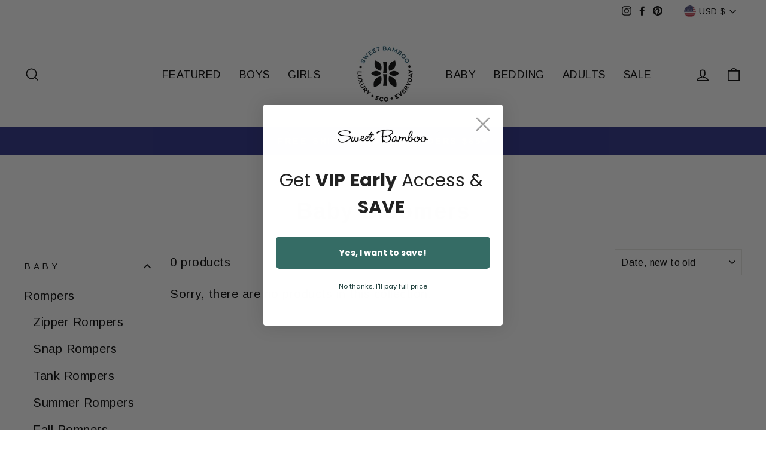

--- FILE ---
content_type: text/css
request_url: https://sweetbamboo.co/cdn/shop/t/24/assets/custom-styles.css?v=131256623580880783391718664929
body_size: 112
content:
.limtdsale{color:#ac2525}.sml{font-size:13px}.grid.featured .collection-item span span{background:transparent;color:#fff;font-family:var(--typeHeaderPrimary),var(--typeHeaderFallback);font-weight:400;letter-spacing:1.25;line-height:var(--typeHeaderLineHeight);font-size:14px;background:radial-gradient(rgba(0,0,0,.1) 100%,transparent 100%);position:absolute;width:60%;top:45%;left:23%}.label,label:not(.variant__button-label){letter-spacing:0}#innerForm{width:50%!important;margin:20px auto!important;padding:20px}#innerForm button[type=submit]{width:80%!important;padding:5px 10px;margin:13px 0 10px!important}#pwd{border-color:#ccc}.site-nav__dropdown-link.h5.grand{font-size:.75em}.flex-grid--collection-promotions .flex-grid__item{z-index:1}.template-collection .jdgm-prev-badge{display:block!important;font-size:9px;text-align:center}.template-collection .jdgm-prev-badge__text,#shopify-section-1525295772132 .jdgm-prev-badge__text{display:none}.spf-product__info .h4.spf-product-card__title a{font-family:Futura,sans-serif!important;font-weight:400;text-transform:uppercase;display:block}.spf-product-card.spf-product-card__left .spf-product__info{text-align:center}.spf-product-card__inner a.open-quick-view:before{content:"Quick View";display:block;z-index:9;color:#000;font-size:10px}#gf-products .spf-product-card:not(.spf-product-card__template-4) .open-quick-view{font-size:12px}.h4.spf-product-card__title{text-align:center;min-height:22px}.grid-product__content{border:1px solid #e6e6e6}.grid-product__title.grid-product__title--heading{font-size:13px;margin-top:6px}span.grid-product_variant{font-size:15px;letter-spacing:1px;color:#626262;text-align:center;display:block;font-weight:600;margin-top:6px}div#ZlistWishlist{height:45px;float:none!important}.sale-notice{font-size:13px;color:#d23838;background-color:#f7e3e7;display:block;padding:8px 5px 10px 15px;margin-top:5px}.grid-product__meta{position:unset!important}.hero__text-shadow:before{content:"";position:inherit;top:0;right:0;bottom:0;left:0;z-index:auto;background:radial-gradient(rgba(0,0,0,.15) 0%,transparent 60%);background:radial-gradient(rgba(0,0,0,var(--colorImageOverlayTextShadow)) 0%,transparent 60%);margin:-100px -200px;z-index:-1}.gf-filter-selection select.sortby-select{margin:0;width:55px;padding:0 20px 0 10px!important}.site-nav__link{font-size:12px}table.compare{border-spacing:15px;border:none;background:transparent;text-align:center}.compare td{text-align:center;color:#89cbd9;font-family:Outfit,sans-serif}.compare img{max-width:80px}
/*# sourceMappingURL=/cdn/shop/t/24/assets/custom-styles.css.map?v=131256623580880783391718664929 */


--- FILE ---
content_type: text/json
request_url: https://conf.config-security.com/model
body_size: 86
content:
{"title":"recommendation AI model (keras)","structure":"release_id=0x74:3e:48:59:58:57:76:3a:4d:52:71:77:5c:4d:37:6d:77:28:71:32:53:29:37:23:40:71:7c:69:3a;keras;0oxb04wlp5ecn6uk2dj4o4wljpk28l99nhfsne205jbnzbnijbyk8vwid62nm42mw8y2orsc","weights":"../weights/743e4859.h5","biases":"../biases/743e4859.h5"}